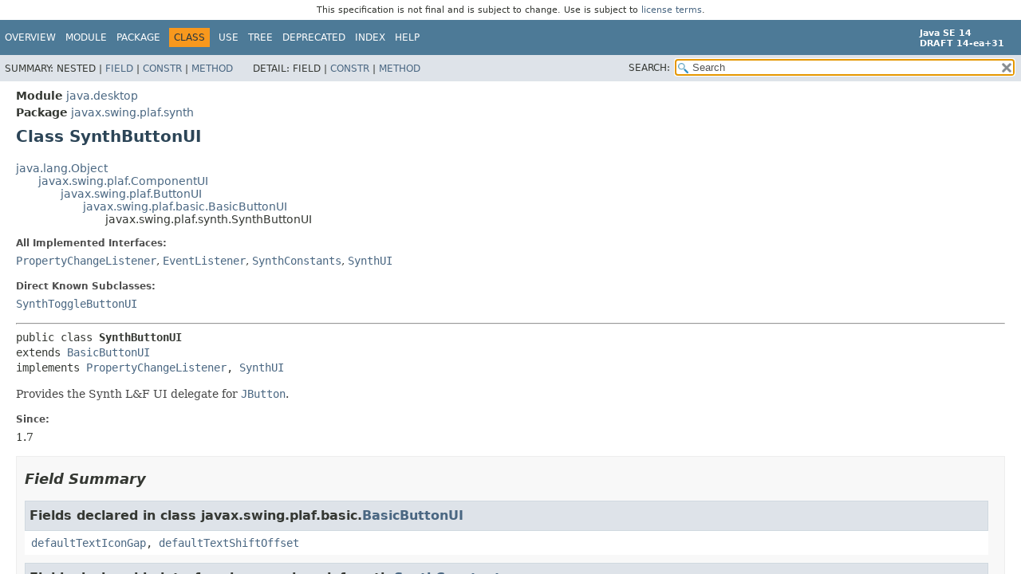

--- FILE ---
content_type: text/html
request_url: https://cr.openjdk.org/~iris/se/14/spec/pr/java-se-14-pr-spec/api/java.desktop/javax/swing/plaf/synth/SynthButtonUI.html
body_size: 5239
content:
<!DOCTYPE HTML>
<!-- NewPage -->
<html lang="en">
<head>
<!-- Generated by javadoc -->
<title>SynthButtonUI (Java SE 14 [build 31])</title>
<meta http-equiv="Content-Type" content="text/html; charset=UTF-8">
<meta name="description" content="declaration: module: java.desktop, package: javax.swing.plaf.synth, class: SynthButtonUI">
<meta name="generator" content="javadoc/ClassWriterImpl">
<meta name="keywords" content="javax.swing.plaf.synth.SynthButtonUI class">
<meta name="keywords" content="createUI()">
<meta name="keywords" content="installDefaults()">
<meta name="keywords" content="installListeners()">
<meta name="keywords" content="uninstallListeners()">
<meta name="keywords" content="uninstallDefaults()">
<meta name="keywords" content="getContext()">
<meta name="keywords" content="getBaseline()">
<meta name="keywords" content="update()">
<meta name="keywords" content="paint()">
<meta name="keywords" content="paintBorder()">
<meta name="keywords" content="getDefaultIcon()">
<meta name="keywords" content="getIcon()">
<meta name="keywords" content="getMinimumSize()">
<meta name="keywords" content="getPreferredSize()">
<meta name="keywords" content="getMaximumSize()">
<meta name="keywords" content="getSizingIcon()">
<meta name="keywords" content="propertyChange()">
<link rel="stylesheet" type="text/css" href="../../../../../stylesheet.css" title="Style">
<link rel="stylesheet" type="text/css" href="../../../../../script-dir/jquery-ui.css" title="Style">
<script type="text/javascript" src="../../../../../script.js"></script>
<script type="text/javascript" src="../../../../../script-dir/jszip/dist/jszip.min.js"></script>
<script type="text/javascript" src="../../../../../script-dir/jszip-utils/dist/jszip-utils.min.js"></script>
<!--[if IE]>
<script type="text/javascript" src="../../../../../script-dir/jszip-utils/dist/jszip-utils-ie.min.js"></script>
<![endif]-->
<script type="text/javascript" src="../../../../../script-dir/jquery-3.4.1.js"></script>
<script type="text/javascript" src="../../../../../script-dir/jquery-ui.js"></script>
</head>
<body class="class-declaration">
<script type="text/javascript">var data = {"i0":9,"i1":10,"i2":10,"i3":10,"i4":10,"i5":10,"i6":10};
var tabs = {65535:["t0","All Methods"],1:["t1","Static Methods"],2:["t2","Instance Methods"],8:["t4","Concrete Methods"]};
var altColor = "altColor";
var rowColor = "rowColor";
var tableTab = "tableTab";
var activeTableTab = "activeTableTab";
var pathtoroot = "../../../../../";
loadScripts(document, 'script');</script>
<noscript>
<div>JavaScript is disabled on your browser.</div>
</noscript>
<div class="flexBox">
<header role="banner" class="flexHeader"><div style="padding: 6px; text-align: center; font-size: 80%; font-family: DejaVu Sans, Arial, Helvetica, sans-serif; font-weight: normal;">This specification is not final and is subject to change. Use is subject to <a href="https://www.oracle.com/technetwork/java/javase/terms/license/java14speclicense.html">license terms</a>.</div>
<nav role="navigation">
<!-- ========= START OF TOP NAVBAR ======= -->
<div class="topNav"><a id="navbar.top">
<!--   -->
</a>
<div class="skipNav"><a href="#skip.navbar.top" title="Skip navigation links">Skip navigation links</a></div>
<a id="navbar.top.firstrow">
<!--   -->
</a>
<ul class="navList" title="Navigation">
<li><a href="../../../../../index.html">Overview</a></li>
<li><a href="../../../../module-summary.html">Module</a></li>
<li><a href="package-summary.html">Package</a></li>
<li class="navBarCell1Rev">Class</li>
<li><a href="class-use/SynthButtonUI.html">Use</a></li>
<li><a href="package-tree.html">Tree</a></li>
<li><a href="../../../../../deprecated-list.html">Deprecated</a></li>
<li><a href="../../../../../index-files/index-1.html">Index</a></li>
<li><a href="../../../../../help-doc.html">Help</a></li>
</ul>
<div class="aboutLanguage"><div style="margin-top: 9px;"><strong>Java SE 14</strong> <br><strong>DRAFT 14-ea+31</strong></div></div>
</div>
<div class="subNav">
<div>
<ul class="subNavList">
<li>Summary:&nbsp;</li>
<li>Nested&nbsp;|&nbsp;</li>
<li><a href="#field.summary">Field</a>&nbsp;|&nbsp;</li>
<li><a href="#constructor.summary">Constr</a>&nbsp;|&nbsp;</li>
<li><a href="#method.summary">Method</a></li>
</ul>
<ul class="subNavList">
<li>Detail:&nbsp;</li>
<li>Field&nbsp;|&nbsp;</li>
<li><a href="#constructor.detail">Constr</a>&nbsp;|&nbsp;</li>
<li><a href="#method.detail">Method</a></li>
</ul>
</div>
<div class="navListSearch"><label for="search">SEARCH:</label>
<input type="text" id="search" value="search" disabled="disabled">
<input type="reset" id="reset" value="reset" disabled="disabled">
</div>
</div>
<!-- ========= END OF TOP NAVBAR ========= -->
<div class="skipNav"><a id="skip.navbar.top">
<!--   -->
</a></div>
</nav>
</header>
<div class="flexContent">
<main role="main">
<!-- ======== START OF CLASS DATA ======== -->
<div class="header">
<div class="subTitle"><span class="moduleLabelInType">Module</span>&nbsp;<a href="../../../../module-summary.html">java.desktop</a></div>
<div class="subTitle"><span class="packageLabelInType">Package</span>&nbsp;<a href="package-summary.html">javax.swing.plaf.synth</a></div>
<h1 title="Class SynthButtonUI" class="title">Class SynthButtonUI</h1>
</div>
<div class="contentContainer">
<div class="inheritance" title="Inheritance Tree"><a href="../../../../../java.base/java/lang/Object.html" title="class in java.lang">java.lang.Object</a>
<div class="inheritance"><a href="../ComponentUI.html" title="class in javax.swing.plaf">javax.swing.plaf.ComponentUI</a>
<div class="inheritance"><a href="../ButtonUI.html" title="class in javax.swing.plaf">javax.swing.plaf.ButtonUI</a>
<div class="inheritance"><a href="../basic/BasicButtonUI.html" title="class in javax.swing.plaf.basic">javax.swing.plaf.basic.BasicButtonUI</a>
<div class="inheritance">javax.swing.plaf.synth.SynthButtonUI</div>
</div>
</div>
</div>
</div>
<section class="description">
<dl>
<dt>All Implemented Interfaces:</dt>
<dd><code><a href="../../../../java/beans/PropertyChangeListener.html" title="interface in java.beans">PropertyChangeListener</a></code>, <code><a href="../../../../../java.base/java/util/EventListener.html" title="interface in java.util">EventListener</a></code>, <code><a href="SynthConstants.html" title="interface in javax.swing.plaf.synth">SynthConstants</a></code>, <code><a href="SynthUI.html" title="interface in javax.swing.plaf.synth">SynthUI</a></code></dd>
</dl>
<dl>
<dt>Direct Known Subclasses:</dt>
<dd><code><a href="SynthToggleButtonUI.html" title="class in javax.swing.plaf.synth">SynthToggleButtonUI</a></code></dd>
</dl>
<hr>
<pre>public class <span class="typeNameLabel">SynthButtonUI</span>
extends <a href="../basic/BasicButtonUI.html" title="class in javax.swing.plaf.basic">BasicButtonUI</a>
implements <a href="../../../../java/beans/PropertyChangeListener.html" title="interface in java.beans">PropertyChangeListener</a>, <a href="SynthUI.html" title="interface in javax.swing.plaf.synth">SynthUI</a></pre>
<div class="block">Provides the Synth L&amp;F UI delegate for
 <a href="../../JButton.html" title="class in javax.swing"><code>JButton</code></a>.</div>
<dl>
<dt><span class="simpleTagLabel">Since:</span></dt>
<dd>1.7</dd>
</dl>
</section>
<section class="summary">
<ul class="blockList">
<!-- =========== FIELD SUMMARY =========== -->
<li class="blockList">
<section class="fieldSummary"><a id="field.summary">
<!--   -->
</a>
<h2>Field Summary</h2>
<div class="inheritedList">
<h3>Fields declared in class&nbsp;javax.swing.plaf.basic.<a href="../basic/BasicButtonUI.html" title="class in javax.swing.plaf.basic">BasicButtonUI</a></h3>
<a id="fields.inherited.from.class.javax.swing.plaf.basic.BasicButtonUI">
<!--   -->
</a><code><a href="../basic/BasicButtonUI.html#defaultTextIconGap">defaultTextIconGap</a>, <a href="../basic/BasicButtonUI.html#defaultTextShiftOffset">defaultTextShiftOffset</a></code></div>
<div class="inheritedList">
<h3>Fields declared in interface&nbsp;javax.swing.plaf.synth.<a href="SynthConstants.html" title="interface in javax.swing.plaf.synth">SynthConstants</a></h3>
<a id="fields.inherited.from.class.javax.swing.plaf.synth.SynthConstants">
<!--   -->
</a><code><a href="SynthConstants.html#DEFAULT">DEFAULT</a>, <a href="SynthConstants.html#DISABLED">DISABLED</a>, <a href="SynthConstants.html#ENABLED">ENABLED</a>, <a href="SynthConstants.html#FOCUSED">FOCUSED</a>, <a href="SynthConstants.html#MOUSE_OVER">MOUSE_OVER</a>, <a href="SynthConstants.html#PRESSED">PRESSED</a>, <a href="SynthConstants.html#SELECTED">SELECTED</a></code></div>
</section>
</li>
<!-- ======== CONSTRUCTOR SUMMARY ======== -->
<li class="blockList">
<section class="constructorSummary"><a id="constructor.summary">
<!--   -->
</a>
<h2>Constructor Summary</h2>
<div class="memberSummary">
<table>
<caption><span>Constructors</span><span class="tabEnd">&nbsp;</span></caption>
<thead>
<tr>
<th class="colFirst" scope="col">Constructor</th>
<th class="colLast" scope="col">Description</th>
</tr>
</thead>
<tbody>
<tr class="altColor">
<th class="colConstructorName" scope="row"><code><span class="memberNameLink"><a href="#%3Cinit%3E()">SynthButtonUI</a></span>()</code></th>
<td class="colLast">&nbsp;</td>
</tr>
</tbody>
</table>
</div>
</section>
</li>
<!-- ========== METHOD SUMMARY =========== -->
<li class="blockList">
<section class="methodSummary"><a id="method.summary">
<!--   -->
</a>
<h2>Method Summary</h2>
<div class="memberSummary">
<div role="tablist" aria-orientation="horizontal"><button role="tab" aria-selected="true" aria-controls="memberSummary_tabpanel" tabindex="0" onkeydown="switchTab(event)" id="t0" class="activeTableTab">All Methods</button><button role="tab" aria-selected="false" aria-controls="memberSummary_tabpanel" tabindex="-1" onkeydown="switchTab(event)" id="t1" class="tableTab" onclick="show(1);">Static Methods</button><button role="tab" aria-selected="false" aria-controls="memberSummary_tabpanel" tabindex="-1" onkeydown="switchTab(event)" id="t2" class="tableTab" onclick="show(2);">Instance Methods</button><button role="tab" aria-selected="false" aria-controls="memberSummary_tabpanel" tabindex="-1" onkeydown="switchTab(event)" id="t4" class="tableTab" onclick="show(8);">Concrete Methods</button></div>
<div id="memberSummary_tabpanel" role="tabpanel">
<table aria-labelledby="t0">
<thead>
<tr>
<th class="colFirst" scope="col">Modifier and Type</th>
<th class="colSecond" scope="col">Method</th>
<th class="colLast" scope="col">Description</th>
</tr>
</thead>
<tbody>
<tr class="altColor" id="i0">
<td class="colFirst"><code>static <a href="../ComponentUI.html" title="class in javax.swing.plaf">ComponentUI</a></code></td>
<th class="colSecond" scope="row"><code><span class="memberNameLink"><a href="#createUI(javax.swing.JComponent)">createUI</a></span>&#8203;(<a href="../../JComponent.html" title="class in javax.swing">JComponent</a>&nbsp;c)</code></th>
<td class="colLast">
<div class="block">Creates a new UI object for the given component.</div>
</td>
</tr>
<tr class="rowColor" id="i1">
<td class="colFirst"><code>protected <a href="../../Icon.html" title="interface in javax.swing">Icon</a></code></td>
<th class="colSecond" scope="row"><code><span class="memberNameLink"><a href="#getDefaultIcon(javax.swing.AbstractButton)">getDefaultIcon</a></span>&#8203;(<a href="../../AbstractButton.html" title="class in javax.swing">AbstractButton</a>&nbsp;b)</code></th>
<td class="colLast">
<div class="block">Returns the default icon.</div>
</td>
</tr>
<tr class="altColor" id="i2">
<td class="colFirst"><code>protected <a href="../../Icon.html" title="interface in javax.swing">Icon</a></code></td>
<th class="colSecond" scope="row"><code><span class="memberNameLink"><a href="#getIcon(javax.swing.AbstractButton)">getIcon</a></span>&#8203;(<a href="../../AbstractButton.html" title="class in javax.swing">AbstractButton</a>&nbsp;b)</code></th>
<td class="colLast">
<div class="block">Returns the Icon to use for painting the button.</div>
</td>
</tr>
<tr class="rowColor" id="i3">
<td class="colFirst"><code>protected <a href="../../Icon.html" title="interface in javax.swing">Icon</a></code></td>
<th class="colSecond" scope="row"><code><span class="memberNameLink"><a href="#getSizingIcon(javax.swing.AbstractButton)">getSizingIcon</a></span>&#8203;(<a href="../../AbstractButton.html" title="class in javax.swing">AbstractButton</a>&nbsp;b)</code></th>
<td class="colLast">
<div class="block">Returns the Icon used in calculating the
 preferred/minimum/maximum size.</div>
</td>
</tr>
<tr class="altColor" id="i4">
<td class="colFirst"><code>void</code></td>
<th class="colSecond" scope="row"><code><span class="memberNameLink"><a href="#paint(java.awt.Graphics,javax.swing.JComponent)">paint</a></span>&#8203;(<a href="../../../../java/awt/Graphics.html" title="class in java.awt">Graphics</a>&nbsp;g,
<a href="../../JComponent.html" title="class in javax.swing">JComponent</a>&nbsp;c)</code></th>
<td class="colLast">
<div class="block">Paints the specified component according to the Look and Feel.</div>
</td>
</tr>
<tr class="rowColor" id="i5">
<td class="colFirst"><code>protected void</code></td>
<th class="colSecond" scope="row"><code><span class="memberNameLink"><a href="#paint(javax.swing.plaf.synth.SynthContext,java.awt.Graphics)">paint</a></span>&#8203;(<a href="SynthContext.html" title="class in javax.swing.plaf.synth">SynthContext</a>&nbsp;context,
<a href="../../../../java/awt/Graphics.html" title="class in java.awt">Graphics</a>&nbsp;g)</code></th>
<td class="colLast">
<div class="block">Paints the specified component.</div>
</td>
</tr>
<tr class="altColor" id="i6">
<td class="colFirst"><code>void</code></td>
<th class="colSecond" scope="row"><code><span class="memberNameLink"><a href="#update(java.awt.Graphics,javax.swing.JComponent)">update</a></span>&#8203;(<a href="../../../../java/awt/Graphics.html" title="class in java.awt">Graphics</a>&nbsp;g,
<a href="../../JComponent.html" title="class in javax.swing">JComponent</a>&nbsp;c)</code></th>
<td class="colLast">
<div class="block">Notifies this UI delegate to repaint the specified component.</div>
</td>
</tr>
</tbody>
</table>
</div>
</div>
<div class="inheritedList">
<h3>Methods declared in class&nbsp;javax.swing.plaf.basic.<a href="../basic/BasicButtonUI.html" title="class in javax.swing.plaf.basic">BasicButtonUI</a></h3>
<a id="methods.inherited.from.class.javax.swing.plaf.basic.BasicButtonUI">
<!--   -->
</a><code><a href="../basic/BasicButtonUI.html#clearTextShiftOffset()">clearTextShiftOffset</a>, <a href="../basic/BasicButtonUI.html#createButtonListener(javax.swing.AbstractButton)">createButtonListener</a>, <a href="../basic/BasicButtonUI.html#getBaseline(javax.swing.JComponent,int,int)">getBaseline</a>, <a href="../basic/BasicButtonUI.html#getBaselineResizeBehavior(javax.swing.JComponent)">getBaselineResizeBehavior</a>, <a href="../basic/BasicButtonUI.html#getDefaultTextIconGap(javax.swing.AbstractButton)">getDefaultTextIconGap</a>, <a href="../basic/BasicButtonUI.html#getPropertyPrefix()">getPropertyPrefix</a>, <a href="../basic/BasicButtonUI.html#getTextShiftOffset()">getTextShiftOffset</a>, <a href="../basic/BasicButtonUI.html#installDefaults(javax.swing.AbstractButton)">installDefaults</a>, <a href="../basic/BasicButtonUI.html#installKeyboardActions(javax.swing.AbstractButton)">installKeyboardActions</a>, <a href="../basic/BasicButtonUI.html#installListeners(javax.swing.AbstractButton)">installListeners</a>, <a href="../basic/BasicButtonUI.html#paintButtonPressed(java.awt.Graphics,javax.swing.AbstractButton)">paintButtonPressed</a>, <a href="../basic/BasicButtonUI.html#paintFocus(java.awt.Graphics,javax.swing.AbstractButton,java.awt.Rectangle,java.awt.Rectangle,java.awt.Rectangle)">paintFocus</a>, <a href="../basic/BasicButtonUI.html#paintIcon(java.awt.Graphics,javax.swing.JComponent,java.awt.Rectangle)">paintIcon</a>, <a href="../basic/BasicButtonUI.html#paintText(java.awt.Graphics,javax.swing.AbstractButton,java.awt.Rectangle,java.lang.String)">paintText</a>, <a href="../basic/BasicButtonUI.html#paintText(java.awt.Graphics,javax.swing.JComponent,java.awt.Rectangle,java.lang.String)">paintText</a>, <a href="../basic/BasicButtonUI.html#setTextShiftOffset()">setTextShiftOffset</a>, <a href="../basic/BasicButtonUI.html#uninstallDefaults(javax.swing.AbstractButton)">uninstallDefaults</a>, <a href="../basic/BasicButtonUI.html#uninstallKeyboardActions(javax.swing.AbstractButton)">uninstallKeyboardActions</a>, <a href="../basic/BasicButtonUI.html#uninstallListeners(javax.swing.AbstractButton)">uninstallListeners</a></code></div>
<div class="inheritedList">
<h3>Methods declared in class&nbsp;javax.swing.plaf.<a href="../ComponentUI.html" title="class in javax.swing.plaf">ComponentUI</a></h3>
<a id="methods.inherited.from.class.javax.swing.plaf.ComponentUI">
<!--   -->
</a><code><a href="../ComponentUI.html#contains(javax.swing.JComponent,int,int)">contains</a>, <a href="../ComponentUI.html#getAccessibleChild(javax.swing.JComponent,int)">getAccessibleChild</a>, <a href="../ComponentUI.html#getAccessibleChildrenCount(javax.swing.JComponent)">getAccessibleChildrenCount</a>, <a href="../ComponentUI.html#getMaximumSize(javax.swing.JComponent)">getMaximumSize</a>, <a href="../ComponentUI.html#getMinimumSize(javax.swing.JComponent)">getMinimumSize</a>, <a href="../ComponentUI.html#getPreferredSize(javax.swing.JComponent)">getPreferredSize</a>, <a href="../ComponentUI.html#installUI(javax.swing.JComponent)">installUI</a>, <a href="../ComponentUI.html#uninstallUI(javax.swing.JComponent)">uninstallUI</a></code></div>
<div class="inheritedList">
<h3>Methods declared in class&nbsp;java.lang.<a href="../../../../../java.base/java/lang/Object.html" title="class in java.lang">Object</a></h3>
<a id="methods.inherited.from.class.java.lang.Object">
<!--   -->
</a><code><a href="../../../../../java.base/java/lang/Object.html#clone()">clone</a>, <a href="../../../../../java.base/java/lang/Object.html#equals(java.lang.Object)">equals</a>, <a href="../../../../../java.base/java/lang/Object.html#finalize()">finalize</a>, <a href="../../../../../java.base/java/lang/Object.html#getClass()">getClass</a>, <a href="../../../../../java.base/java/lang/Object.html#hashCode()">hashCode</a>, <a href="../../../../../java.base/java/lang/Object.html#notify()">notify</a>, <a href="../../../../../java.base/java/lang/Object.html#notifyAll()">notifyAll</a>, <a href="../../../../../java.base/java/lang/Object.html#toString()">toString</a>, <a href="../../../../../java.base/java/lang/Object.html#wait()">wait</a>, <a href="../../../../../java.base/java/lang/Object.html#wait(long)">wait</a>, <a href="../../../../../java.base/java/lang/Object.html#wait(long,int)">wait</a></code></div>
<div class="inheritedList">
<h3>Methods declared in interface&nbsp;java.beans.<a href="../../../../java/beans/PropertyChangeListener.html" title="interface in java.beans">PropertyChangeListener</a></h3>
<a id="methods.inherited.from.class.java.beans.PropertyChangeListener">
<!--   -->
</a><code><a href="../../../../java/beans/PropertyChangeListener.html#propertyChange(java.beans.PropertyChangeEvent)">propertyChange</a></code></div>
<div class="inheritedList">
<h3>Methods declared in interface&nbsp;javax.swing.plaf.synth.<a href="SynthUI.html" title="interface in javax.swing.plaf.synth">SynthUI</a></h3>
<a id="methods.inherited.from.class.javax.swing.plaf.synth.SynthUI">
<!--   -->
</a><code><a href="SynthUI.html#getContext(javax.swing.JComponent)">getContext</a>, <a href="SynthUI.html#paintBorder(javax.swing.plaf.synth.SynthContext,java.awt.Graphics,int,int,int,int)">paintBorder</a></code></div>
</section>
</li>
</ul>
</section>
<section class="details">
<ul class="blockList">
<!-- ========= CONSTRUCTOR DETAIL ======== -->
<li class="blockList">
<section class="constructorDetails"><a id="constructor.detail">
<!--   -->
</a>
<h2>Constructor Details</h2>
<ul class="blockList">
<li class="blockList">
<section class="detail">
<h3><a id="&lt;init&gt;()">SynthButtonUI</a></h3>
<div class="memberSignature"><span class="modifiers">public</span>&nbsp;<span class="memberName">SynthButtonUI</span>()</div>
</section>
</li>
</ul>
</section>
</li>
<!-- ============ METHOD DETAIL ========== -->
<li class="blockList">
<section class="methodDetails"><a id="method.detail">
<!--   -->
</a>
<h2>Method Details</h2>
<ul class="blockList">
<li class="blockList">
<section class="detail">
<h3><a id="createUI(javax.swing.JComponent)">createUI</a></h3>
<div class="memberSignature"><span class="modifiers">public static</span>&nbsp;<span class="returnType"><a href="../ComponentUI.html" title="class in javax.swing.plaf">ComponentUI</a></span>&nbsp;<span class="memberName">createUI</span>&#8203;(<span class="arguments"><a href="../../JComponent.html" title="class in javax.swing">JComponent</a>&nbsp;c)</span></div>
<div class="block">Creates a new UI object for the given component.</div>
<dl>
<dt><span class="paramLabel">Parameters:</span></dt>
<dd><code>c</code> - component to create UI object for</dd>
<dt><span class="returnLabel">Returns:</span></dt>
<dd>the UI object</dd>
</dl>
</section>
</li>
<li class="blockList">
<section class="detail">
<h3><a id="update(java.awt.Graphics,javax.swing.JComponent)">update</a></h3>
<div class="memberSignature"><span class="modifiers">public</span>&nbsp;<span class="returnType">void</span>&nbsp;<span class="memberName">update</span>&#8203;(<span class="arguments"><a href="../../../../java/awt/Graphics.html" title="class in java.awt">Graphics</a>&nbsp;g,
<a href="../../JComponent.html" title="class in javax.swing">JComponent</a>&nbsp;c)</span></div>
<div class="block">Notifies this UI delegate to repaint the specified component.
 This method paints the component background, then calls
 the <a href="#paint(javax.swing.plaf.synth.SynthContext,java.awt.Graphics)"><code>paint(SynthContext,Graphics)</code></a> method.

 <p>In general, this method does not need to be overridden by subclasses.
 All Look and Feel rendering code should reside in the <code>paint</code> method.</div>
<dl>
<dt><span class="overrideSpecifyLabel">Overrides:</span></dt>
<dd><code><a href="../ComponentUI.html#update(java.awt.Graphics,javax.swing.JComponent)">update</a></code>&nbsp;in class&nbsp;<code><a href="../ComponentUI.html" title="class in javax.swing.plaf">ComponentUI</a></code></dd>
<dt><span class="paramLabel">Parameters:</span></dt>
<dd><code>g</code> - the <code>Graphics</code> object used for painting</dd>
<dd><code>c</code> - the component being painted</dd>
<dt><span class="seeLabel">See Also:</span></dt>
<dd><a href="#paint(javax.swing.plaf.synth.SynthContext,java.awt.Graphics)"><code>paint(SynthContext,Graphics)</code></a></dd>
</dl>
</section>
</li>
<li class="blockList">
<section class="detail">
<h3><a id="paint(java.awt.Graphics,javax.swing.JComponent)">paint</a></h3>
<div class="memberSignature"><span class="modifiers">public</span>&nbsp;<span class="returnType">void</span>&nbsp;<span class="memberName">paint</span>&#8203;(<span class="arguments"><a href="../../../../java/awt/Graphics.html" title="class in java.awt">Graphics</a>&nbsp;g,
<a href="../../JComponent.html" title="class in javax.swing">JComponent</a>&nbsp;c)</span></div>
<div class="block">Paints the specified component according to the Look and Feel.
 <p>This method is not used by Synth Look and Feel.
 Painting is handled by the <a href="#paint(javax.swing.plaf.synth.SynthContext,java.awt.Graphics)"><code>paint(SynthContext,Graphics)</code></a> method.</div>
<dl>
<dt><span class="overrideSpecifyLabel">Overrides:</span></dt>
<dd><code><a href="../ComponentUI.html#paint(java.awt.Graphics,javax.swing.JComponent)">paint</a></code>&nbsp;in class&nbsp;<code><a href="../ComponentUI.html" title="class in javax.swing.plaf">ComponentUI</a></code></dd>
<dt><span class="paramLabel">Parameters:</span></dt>
<dd><code>g</code> - the <code>Graphics</code> object used for painting</dd>
<dd><code>c</code> - the component being painted</dd>
<dt><span class="seeLabel">See Also:</span></dt>
<dd><a href="#paint(javax.swing.plaf.synth.SynthContext,java.awt.Graphics)"><code>paint(SynthContext,Graphics)</code></a></dd>
</dl>
</section>
</li>
<li class="blockList">
<section class="detail">
<h3><a id="paint(javax.swing.plaf.synth.SynthContext,java.awt.Graphics)">paint</a></h3>
<div class="memberSignature"><span class="modifiers">protected</span>&nbsp;<span class="returnType">void</span>&nbsp;<span class="memberName">paint</span>&#8203;(<span class="arguments"><a href="SynthContext.html" title="class in javax.swing.plaf.synth">SynthContext</a>&nbsp;context,
<a href="../../../../java/awt/Graphics.html" title="class in java.awt">Graphics</a>&nbsp;g)</span></div>
<div class="block">Paints the specified component.</div>
<dl>
<dt><span class="paramLabel">Parameters:</span></dt>
<dd><code>context</code> - context for the component being painted</dd>
<dd><code>g</code> - the <code>Graphics</code> object used for painting</dd>
<dt><span class="seeLabel">See Also:</span></dt>
<dd><a href="#update(java.awt.Graphics,javax.swing.JComponent)"><code>update(Graphics,JComponent)</code></a></dd>
</dl>
</section>
</li>
<li class="blockList">
<section class="detail">
<h3><a id="getDefaultIcon(javax.swing.AbstractButton)">getDefaultIcon</a></h3>
<div class="memberSignature"><span class="modifiers">protected</span>&nbsp;<span class="returnType"><a href="../../Icon.html" title="interface in javax.swing">Icon</a></span>&nbsp;<span class="memberName">getDefaultIcon</span>&#8203;(<span class="arguments"><a href="../../AbstractButton.html" title="class in javax.swing">AbstractButton</a>&nbsp;b)</span></div>
<div class="block">Returns the default icon. This should not callback
 to the JComponent.</div>
<dl>
<dt><span class="paramLabel">Parameters:</span></dt>
<dd><code>b</code> - button the icon is associated with</dd>
<dt><span class="returnLabel">Returns:</span></dt>
<dd>default icon</dd>
</dl>
</section>
</li>
<li class="blockList">
<section class="detail">
<h3><a id="getIcon(javax.swing.AbstractButton)">getIcon</a></h3>
<div class="memberSignature"><span class="modifiers">protected</span>&nbsp;<span class="returnType"><a href="../../Icon.html" title="interface in javax.swing">Icon</a></span>&nbsp;<span class="memberName">getIcon</span>&#8203;(<span class="arguments"><a href="../../AbstractButton.html" title="class in javax.swing">AbstractButton</a>&nbsp;b)</span></div>
<div class="block">Returns the Icon to use for painting the button. The icon is chosen with
 respect to the current state of the button.</div>
<dl>
<dt><span class="paramLabel">Parameters:</span></dt>
<dd><code>b</code> - button the icon is associated with</dd>
<dt><span class="returnLabel">Returns:</span></dt>
<dd>an icon</dd>
</dl>
</section>
</li>
<li class="blockList">
<section class="detail">
<h3><a id="getSizingIcon(javax.swing.AbstractButton)">getSizingIcon</a></h3>
<div class="memberSignature"><span class="modifiers">protected</span>&nbsp;<span class="returnType"><a href="../../Icon.html" title="interface in javax.swing">Icon</a></span>&nbsp;<span class="memberName">getSizingIcon</span>&#8203;(<span class="arguments"><a href="../../AbstractButton.html" title="class in javax.swing">AbstractButton</a>&nbsp;b)</span></div>
<div class="block">Returns the Icon used in calculating the
 preferred/minimum/maximum size.</div>
<dl>
<dt><span class="paramLabel">Parameters:</span></dt>
<dd><code>b</code> - specifies the <code>AbstractButton</code>
 used when calculating the preferred/minimum/maximum
 size.</dd>
<dt><span class="returnLabel">Returns:</span></dt>
<dd>the Icon used in calculating the
 preferred/minimum/maximum size.</dd>
</dl>
</section>
</li>
</ul>
</section>
</li>
</ul>
</section>
</div>
<!-- ========= END OF CLASS DATA ========= -->
</main>
<footer role="contentinfo">
<nav role="navigation">
<!-- ======= START OF BOTTOM NAVBAR ====== -->
<div class="bottomNav"><a id="navbar.bottom">
<!--   -->
</a>
<div class="skipNav"><a href="#skip.navbar.bottom" title="Skip navigation links">Skip navigation links</a></div>
<a id="navbar.bottom.firstrow">
<!--   -->
</a>
<ul class="navList" title="Navigation">
<li><a href="../../../../../index.html">Overview</a></li>
<li><a href="../../../../module-summary.html">Module</a></li>
<li><a href="package-summary.html">Package</a></li>
<li class="navBarCell1Rev">Class</li>
<li><a href="class-use/SynthButtonUI.html">Use</a></li>
<li><a href="package-tree.html">Tree</a></li>
<li><a href="../../../../../deprecated-list.html">Deprecated</a></li>
<li><a href="../../../../../index-files/index-1.html">Index</a></li>
<li><a href="../../../../../help-doc.html">Help</a></li>
</ul>
<div class="aboutLanguage"><div style="margin-top: 9px;"><strong>Java SE 14</strong> <br><strong>DRAFT 14-ea+31</strong></div></div>
</div>
<div class="subNav">
<div>
<ul class="subNavList">
<li>Summary:&nbsp;</li>
<li>Nested&nbsp;|&nbsp;</li>
<li><a href="#field.summary">Field</a>&nbsp;|&nbsp;</li>
<li><a href="#constructor.summary">Constr</a>&nbsp;|&nbsp;</li>
<li><a href="#method.summary">Method</a></li>
</ul>
<ul class="subNavList">
<li>Detail:&nbsp;</li>
<li>Field&nbsp;|&nbsp;</li>
<li><a href="#constructor.detail">Constr</a>&nbsp;|&nbsp;</li>
<li><a href="#method.detail">Method</a></li>
</ul>
</div>
</div>
<a id="skip.navbar.bottom">
<!--   -->
</a>
<!-- ======== END OF BOTTOM NAVBAR ======= -->
</nav>
<p class="legalCopy"><small><a href="https://bugreport.java.com/bugreport/">Report a bug or suggest an enhancement</a><br> For further API reference and developer documentation see the <a href="https://docs.oracle.com/pls/topic/lookup?ctx=javase14&amp;id=homepage" target="_blank">Java SE Documentation</a>, which contains more detailed, developer-targeted descriptions with conceptual overviews, definitions of terms, workarounds, and working code examples.<br> Java is a trademark or registered trademark of Oracle and/or its affiliates in the US and other countries.<br> <a href="../../../../../../legal/copyright.html">Copyright</a> &copy; 1993, 2020, Oracle and/or its affiliates, 500 Oracle Parkway, Redwood Shores, CA 94065 USA.<br>All rights reserved. Use is subject to <a href="https://www.oracle.com/technetwork/java/javase/terms/license/java14speclicense.html">license terms</a> and the <a href="https://www.oracle.com/technetwork/java/redist-137594.html">documentation redistribution policy</a>. <br><strong>DRAFT 14-ea+31</strong> <!-- Version 14-ea+31 --></small></p>
</footer>
</div>
</div>
</body>
</html>
